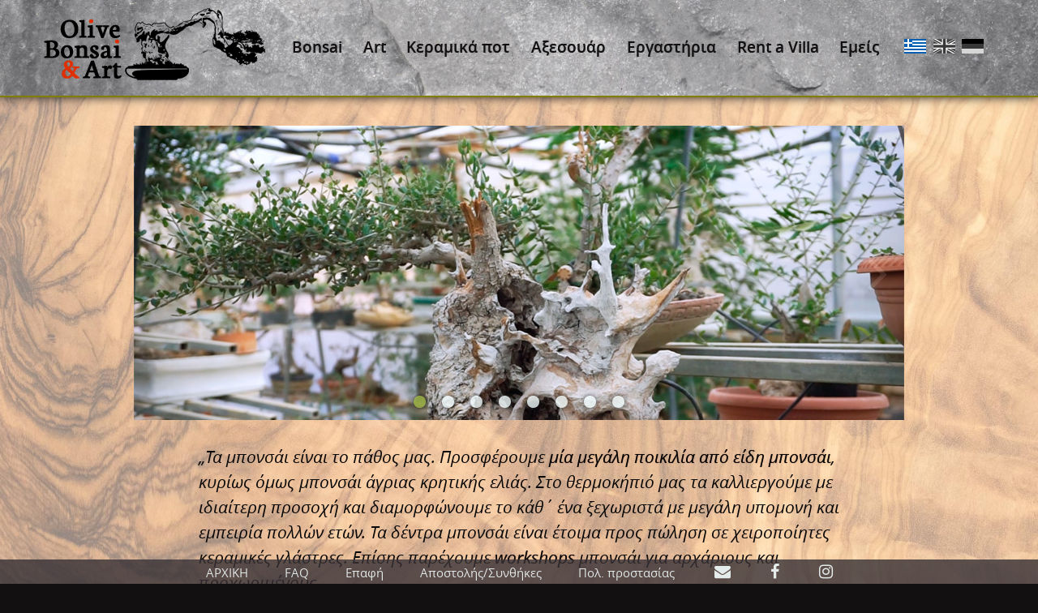

--- FILE ---
content_type: text/html; charset=UTF-8
request_url: https://www.olive-bonsai-art.com/el/home/
body_size: 2218
content:
<!DOCTYPE html>
<html lang="el" xmlns="http://www.w3.org/1999/html" class="pg_home">
<head>
<meta charset="UTF-8" />
<meta http-equiv="Content-Type" content="text/html; charset=UTF-8" />


<meta name="description" content="Κρητικά μπονσάι ελιάς σε κεραμικά μπολ ανθεκτικά στον παγετό, εξαιρετικό παρθένο βιολογικό ελαιόλαδο, εργαστήριο στην Κρήτη, χειροτεχνία, ξύλο ελιάς, δώρα και σουβενίρ" />
<meta name="keywords" content="Μπονσάι, μπονσάι, μπονσάι, εργαστήριο μπονσάι, εργαστήριο μπονσάι, εργαστήριο μπονσάι, ελαιόλαδο, εργαστήριο μπονσάι, εργαστήριο μπονσάι, εργαστήριο μπονσάι, μπονσάι, κεραμικά μπολ, χειροποίητα, κρήτη, σουβενίρ" />
<meta name="robots" content="index,follow" />
<meta name="revisit-after" content="30 days" />

<title>Olive Bonsai and Art | </title>

<meta property="og:site_name" content="Olive Bonsai and Art"/>
<meta property="og:title" content="Olive Bonsai and Art | "/>
<meta property="og:description" content="Κρητικά μπονσάι ελιάς σε κεραμικά μπολ ανθεκτικά στον παγετό, εξαιρετικό παρθένο βιολογικό ελαιόλαδο, εργαστήριο στην Κρήτη, χειροτεχνία, ξύλο ελιάς, δώρα και σουβενίρ"/>
<meta property="og:image" content="https://www.olive-bonsai-art.com/img/website_thumb.jpg">
<meta property="og:url" content="https://www.olive-bonsai-art.com/el/home/">
<meta property="og:type" content="website"/>

<link href="https://www.olive-bonsai-art.com/typo/opensans.css" rel="stylesheet" type="text/css" />
<link href="https://www.olive-bonsai-art.com/typo/neuton.css" rel="stylesheet" type="text/css" />
<link href="https://www.olive-bonsai-art.com/typo/fontawesome.min.css" rel="stylesheet" type="text/css" />

<link href="https://www.olive-bonsai-art.com/olivebonsai_def.css" rel="stylesheet" type="text/css" />

<script type="text/javascript" src="https://www.olive-bonsai-art.com/inc/olivebonsai.js"></script>
</head>

<body lang="el">



<div class="head">
	<div>
		<a href="https://www.olive-bonsai-art.com/el/" class="logo"></a>

		<ul class="navi">
			<li><a href="https://www.olive-bonsai-art.com/el/bonsai/">Bonsai</a></li><li><a href="https://www.olive-bonsai-art.com/el/art/">Art</a></li><li><a href="https://www.olive-bonsai-art.com/el/pots/">Κεραμικά ποτ</a></li><li><a href="https://www.olive-bonsai-art.com/el/accessoiries/">Αξεσουάρ</a></li><li><a href="https://www.olive-bonsai-art.com/el/workshops/">Εργαστήρια</a></li><li><a href="https://www.olive-bonsai-art.com/el/rentvilla/">Rent a Villa</a></li><li><a href="https://www.olive-bonsai-art.com/el/about-us/">Εμείς</a></li>		</ul>

		<ul class="lang">
			<li><a href="https://www.olive-bonsai-art.com/el/home/" title="ελληνικά"><img src="https://www.olive-bonsai-art.com/img/lang/el.png" alt="el" /></a></li><li class="inactive"><a href="https://www.olive-bonsai-art.com/en/home/" title="English"><img src="https://www.olive-bonsai-art.com/img/lang/en.png" alt="en" /></a></li><li class="inactive"><a href="https://www.olive-bonsai-art.com/de/home/" title="Deutsch"><img src="https://www.olive-bonsai-art.com/img/lang/de.png" alt="de" /></a></li>		</ul>
	</div>
</div>

<div class="container">
	<div class="content cnt_home">
	<div id="ichier_imgrot_container"><div id="ichier_imgrot_stage">				<div class="imgrot"><img src="https://www.olive-bonsai-art.com/seiten/home/001.jpg" alt="" /><h2></h2></div>
								<div class="imgrot"><img src="https://www.olive-bonsai-art.com/seiten/home/002.jpg" alt="" /><h2></h2></div>
								<div class="imgrot"><img src="https://www.olive-bonsai-art.com/seiten/home/003.jpg" alt="" /><h2></h2></div>
								<div class="imgrot"><img src="https://www.olive-bonsai-art.com/seiten/home/004.jpg" alt="" /><h2></h2></div>
								<div class="imgrot"><img src="https://www.olive-bonsai-art.com/seiten/home/005.jpg" alt="" /><h2></h2></div>
								<div class="imgrot"><img src="https://www.olive-bonsai-art.com/seiten/home/006.jpg" alt="" /><h2></h2></div>
								<div class="imgrot"><img src="https://www.olive-bonsai-art.com/seiten/home/007.jpg" alt="" /><h2></h2></div>
								<div class="imgrot"><img src="https://www.olive-bonsai-art.com/seiten/home/008.jpg" alt="" /><h2></h2></div>
				</div></div><p>„Τα μπονσάι είναι το πάθος μας. Προσφέρουμε <a href="https://www.olive-bonsai-art.com/el/bonsai/" class="discrete">μία μεγάλη ποικιλία από είδη μπονσάι</a>, κυρίως όμως μπονσάι άγριας κρητικής ελιάς. Στο θερμοκήπιό μας τα καλλιεργούμε με ιδιαίτερη προσοχή και διαμορφώνουμε το κάθ΄ ένα ξεχωριστά με μεγάλη υπομονή και εμπειρία πολλών ετών. Τα δέντρα μπονσάι είναι έτοιμα προς πώληση σε χειροποίητες κεραμικές γλάστρες. Επίσης παρέχουμε <a href="https://www.olive-bonsai-art.com/el/workshops/" class="discrete">workshops</a> μπονσάι για αρχάριους και προχωριμένους.<br />
Εάν λοιπόν βρίσκεστε στην Κρήτη επισκεφτείτε μας στην Γκαλερί μας, θα χαρούμε να σας υποδεχτούμε!<br /><br />
Βρείτε περισσότερα δώρα από την γκαλερί μας εδώ:<br /><a href="https://naturkosmetik-und-geschenke.olive-bonsai-art.com/el/home/">naturkosmetik-und-geschenke.olive-bonsai-art.com/el/home/</a></p><h3>Μπονσάι Ελιά</h3><p>Η ελιά σαν δέντρο αναφέρεται σε θρησκευτικά μυθολογικά και ιστορικά συγγράμματα από αρχαιοτάτων χρόνων, σαν σύμβολο μακροζωίας, ευτυχίας, ειρήνης, γαλήνης και σοφίας.<br />Ο άφθονος χρόνος που χρειάζεται ένα φυτό ελιάς για να ωριμάσει και να γίνει δέντρο, καθώς και η σχέση που αναπτύσσεται μεταξύ του φυτού και του καλλιεργητή στο μακροχρόνιο διάστημα της ανάπτυξης του, δίνει στο ανθρώπινο μέρος της σχέσης το αίσθημα της ειρήνης και της γαλήνης, δώρο της θεάς Αθηνάς στον άνθρωπο.</p><div class="cll"></div>
	</div>

</div>
<div class="footer">
	<div class="imprint">

		<a href="https://www.olive-bonsai-art.com/el/" class="act">ΑΡΧΙΚΗ</a><a href="https://www.olive-bonsai-art.com/el/faq/">FAQ</a><a href="https://www.olive-bonsai-art.com/el/contact/">Επαφή</a><a href="https://www.olive-bonsai-art.com/el/terms-and-conditions/">Αποστολής/Συνθήκες</a><a href="https://www.olive-bonsai-art.com/el/privacy/">Πολ. προστασίας</a>		<span class="social">
			<a href="#" onmouseover="js_emehl(this,'olive-bonsai-art','mail','de',true)"><i class="fa fa-envelope"></i><span>mail<script>document.write('＠');</script>olive-bonsai-art,de</span></a>
			<!-- <a href="https://www.vimeo.com/linkfehlt" target="_blank"><i class="fa fa-vimeo"></i><span>vimeo.com/linkfehlt</span></a> -->
			<a href="https://www.facebook.com/BONSAI-and-ART-295303284685" target="_blank"><i class="fa fa-facebook"></i><span>facebook.com/BONSAI-and-ART-295303284685</span></a>
			<a href="https://www.instagram.com/olive_bonsai_art_kreta" target="_blank"><i class="fa fa-instagram"></i><span>instagram.com/olive_bonsai_art_kreta</span></a>
		</span>
	</div>
</div>


<script>
(function () { document.imgrot = new Ichier_Caroussel(5000); }());
</script>

</body>
</html>

--- FILE ---
content_type: text/css
request_url: https://www.olive-bonsai-art.com/typo/opensans.css
body_size: 269
content:
/*! Generated by Font Squirrel (https://www.fontsquirrel.com) on March 15, 2019 */


@font-face {
    font-family: 'open_sans';
    src: url('opensans-light.eot');
    src: url('opensans-light.eot?#iefix') format('embedded-opentype'),
         url('opensans-light.woff2') format('woff2'),
         url('opensans-light.woff') format('woff'),
         url('opensans-light.ttf') format('truetype'),
         url('opensans-light.svg#open_sanslight') format('svg');
    font-weight: 300;
    font-style: normal;

}
@font-face {
    font-family: 'open_sans';
    src: url('opensans-lightitalic.eot');
    src: url('opensans-lightitalic.eot?#iefix') format('embedded-opentype'),
    url('opensans-lightitalic.woff2') format('woff2'),
    url('opensans-lightitalic.woff') format('woff'),
    url('opensans-lightitalic.ttf') format('truetype'),
    url('opensans-lightitalic.svg#open_sanslight_italic') format('svg');
    font-weight: 300;
    font-style: italic;

}


@font-face {
    font-family: 'open_sans';
    src: url('opensans-regular.eot');
    src: url('opensans-regular.eot?#iefix') format('embedded-opentype'),
    url('opensans-regular.woff2') format('woff2'),
    url('opensans-regular.woff') format('woff'),
    url('opensans-regular.ttf') format('truetype'),
    url('opensans-regular.svg#open_sansregular') format('svg');
    font-weight: normal;
    font-style: normal;

}
@font-face {
    font-family: 'open_sans';
    src: url('opensans-italic.eot');
    src: url('opensans-italic.eot?#iefix') format('embedded-opentype'),
    url('opensans-italic.woff2') format('woff2'),
    url('opensans-italic.woff') format('woff'),
    url('opensans-italic.ttf') format('truetype'),
    url('opensans-italic.svg#open_sansitalic') format('svg');
    font-weight: normal;
    font-style: italic;

}



@font-face {
    font-family: 'open_sans';
    src: url('opensans-semibold.eot');
    src: url('opensans-semibold.eot?#iefix') format('embedded-opentype'),
         url('opensans-semibold.woff2') format('woff2'),
         url('opensans-semibold.woff') format('woff'),
         url('opensans-semibold.ttf') format('truetype'),
         url('opensans-semibold.svg#open_sanssemibold') format('svg');
    font-weight: bold;
    font-style: normal;

}
@font-face {
    font-family: 'open_sans';
    src: url('opensans-semibolditalic.eot');
    src: url('opensans-semibolditalic.eot?#iefix') format('embedded-opentype'),
         url('opensans-semibolditalic.woff2') format('woff2'),
         url('opensans-semibolditalic.woff') format('woff'),
         url('opensans-semibolditalic.ttf') format('truetype'),
         url('opensans-semibolditalic.svg#open_sanssemibold_italic') format('svg');
    font-weight: bold;
    font-style: italic;

}


/*
@font-face {
    font-family: 'open_sans';
    src: url('opensans-bold.eot');
    src: url('opensans-bold.eot?#iefix') format('embedded-opentype'),
    url('opensans-bold.woff2') format('woff2'),
    url('opensans-bold.woff') format('woff'),
    url('opensans-bold.ttf') format('truetype'),
    url('opensans-bold.svg#open_sansbold') format('svg');
    font-weight: bold;
    font-style: normal;

}
@font-face {
    font-family: 'open_sans';
    src: url('opensans-bolditalic.eot');
    src: url('opensans-bolditalic.eot?#iefix') format('embedded-opentype'),
    url('opensans-bolditalic.woff2') format('woff2'),
    url('opensans-bolditalic.woff') format('woff'),
    url('opensans-bolditalic.ttf') format('truetype'),
    url('opensans-bolditalic.svg#open_sansbold_italic') format('svg');
    font-weight: bold;
    font-style: italic;

}
*/

/*
@font-face {
    font-family: 'open_sans';
    src: url('opensans-extrabold.eot');
    src: url('opensans-extrabold.eot?#iefix') format('embedded-opentype'),
         url('opensans-extrabold.woff2') format('woff2'),
         url('opensans-extrabold.woff') format('woff'),
         url('opensans-extrabold.ttf') format('truetype'),
         url('opensans-extrabold.svg#open_sansextrabold') format('svg');
    font-weight: bold;
    font-style: normal;

}
@font-face {
    font-family: 'open_sans';
    src: url('opensans-extrabolditalic.eot');
    src: url('opensans-extrabolditalic.eot?#iefix') format('embedded-opentype'),
         url('opensans-extrabolditalic.woff2') format('woff2'),
         url('opensans-extrabolditalic.woff') format('woff'),
         url('opensans-extrabolditalic.ttf') format('truetype'),
         url('opensans-extrabolditalic.svg#open_sansextrabold_italic') format('svg');
    font-weight: bold;
    font-style: italic;

}
*/


--- FILE ---
content_type: text/css
request_url: https://www.olive-bonsai-art.com/typo/neuton.css
body_size: 70
content:
/*! Generated by Font Squirrel (https://www.fontsquirrel.com) on March 15, 2019 */

/*
@font-face {
    font-family: 'neuton';
    src: url('neuton-extralight.eot');
    src: url('neuton-extralight.eot?#iefix') format('embedded-opentype'),
         url('neuton-extralight.woff2') format('woff2'),
         url('neuton-extralight.woff') format('woff'),
         url('neuton-extralight.ttf') format('truetype'),
         url('neuton-extralight.svg#neutonextralight') format('svg');
    font-weight: normal;
    font-style: normal;

}
@font-face {
    font-family: 'neuton';
    src: url('neuton-extralightitalic.eot');
    src: url('neuton-extralightitalic.eot?#iefix') format('embedded-opentype'),
         url('neuton-extralightitalic.woff2') format('woff2'),
         url('neuton-extralightitalic.woff') format('woff'),
         url('neuton-extralightitalic.ttf') format('truetype'),
         url('neuton-extralightitalic.svg#neutonextralightitalic') format('svg');
    font-weight: normal;
    font-style: italic;

}
*/


/*
@font-face {
    font-family: 'neuton';
    src: url('neuton-light.eot');
    src: url('neuton-light.eot?#iefix') format('embedded-opentype'),
         url('neuton-light.woff2') format('woff2'),
         url('neuton-light.woff') format('woff'),
         url('neuton-light.ttf') format('truetype'),
         url('neuton-light.svg#neutonlight') format('svg');
    font-weight: normal;
    font-style: normal;

}
*/


@font-face {
    font-family: 'neuton';
    src: url('neuton-regular.eot');
    src: url('neuton-regular.eot?#iefix') format('embedded-opentype'),
         url('neuton-regular.woff2') format('woff2'),
         url('neuton-regular.woff') format('woff'),
         url('neuton-regular.ttf') format('truetype'),
         url('neuton-regular.svg#neutonregular') format('svg');
    font-weight: normal;
    font-style: normal;

}
/*
@font-face {
    font-family: 'neuton';
    src: url('neuton-italic.eot');
    src: url('neuton-italic.eot?#iefix') format('embedded-opentype'),
    url('neuton-italic.woff2') format('woff2'),
    url('neuton-italic.woff') format('woff'),
    url('neuton-italic.ttf') format('truetype'),
    url('neuton-italic.svg#neutonitalic') format('svg');
    font-weight: normal;
    font-style: italic;

}
*/


/*
@font-face {
    font-family: 'neuton';
    src: url('neuton-bold.eot');
    src: url('neuton-bold.eot?#iefix') format('embedded-opentype'),
    url('neuton-bold.woff2') format('woff2'),
    url('neuton-bold.woff') format('woff'),
    url('neuton-bold.ttf') format('truetype'),
    url('neuton-bold.svg#neutonbold') format('svg');
    font-weight: bold;
    font-style: normal;

}
*/



--- FILE ---
content_type: text/css
request_url: https://www.olive-bonsai-art.com/olivebonsai_def.css
body_size: 3751
content:
@charset "utf-8";
/* 
olivebonsaiart css by Ichier 2019
www.ichier.de
layout by Sven Mücke
www.sven-muecke.de
*/

html, * { padding:0; margin:0; font-family:'open_sans', Arial, Helvetica, sans-serif; }

html {
	height:100%;
	min-height:335px;
	background:#121010 url("img/bg.jpg") no-repeat center center fixed;
	background-size: cover;
}

body {
	padding:0;
	color:#0a0909;
	font-size:20px;
	line-height:26px;
	font-family:'open_sans', Arial, Helvetica, sans-serif;
	text-align:left;
	overflow-y:scroll;
}

img, iframe { border:none; }

a, a:link, a:visited, a:active, a:hover, .link { color:#cc3333; text-decoration:none; text-shadow:0 0 1px rgba(51, 13, 13, 0.4); }
a.discrete { color:#000; text-shadow:0 0 1px rgba(51, 13, 13, 0.6); }
a:hover, a.discrete:hover { color:#121010; border-bottom:dotted 1px #cc3333; }

h1,h2,h3,h4 { margin:0; }
h1,h2 { font-family:'neuton', "Times New Roman", Times, serif; font-size:42px; line-height: 48px;}
h1 { margin-bottom:20px; margin-top:25px; }
h3,h4 { font-size:22px; line-height:29px; font-weight:bold; }
h4 { display:inline; }

h1 { text-align:center; }
h1::before { content:''; background:url(img/olivenzweig_l.png); display:inline-block; width:50px; height:32px; margin-right:8px; margin-bottom:-2px; }
h1::after { content:''; background:url(img/olivenzweig_r.png); display:inline-block; width:50px; height:32px; margin-left:8px; margin-bottom:-2px; }

p { margin-top:3px; margin-bottom:20px; }

em { font-family:'neuton', "Times New Roman", Times, serif; font-style:normal; font-weight:bold; font-size:1.2em; }
small { font-size:0.8em; }

p, h1,h2,h3,h4, table { max-width:100%; }

ul { margin-top:-10px; margin-bottom:10px; }
ul li { list-style:outside; margin-left:22px; }

table { margin:0 0 20px; }
th { padding-right:5px;}
th, td { vertical-align:top; }

.fll { float:left; }
.flr { float:right; }
.cll { clear:left; }
.clr { clear:right; }
.rgt { text-align:right; }
.lpad { padding-left:10px; display:inline-table; }

.wht { color:#f2fcfd; }
.red { color:#cc3333; }

.container,.imprint { margin:0 auto; left:0; right:0; }
.container { position:relative; z-index:0; min-height: 100vh;}
.head { position:fixed; width:100%; z-index:10; box-shadow:0 0 12px 0 #222; background:#1f2022 url(img/bg_head.jpg); background-size:cover; }
.footer { position:fixed; width:100%; /*z-index:10;*/ bottom:0; background:#1f2022; background:rgba(56, 49, 54, 0.8); }

.head { border-bottom:solid 2px olive; }

.content { min-height:120px; position:absolute; z-index:5; }
.content p:first-child { margin-top:35px; }

.content > p, .content > h2, .content > h3, .content > ul { padding:0 80px; }
.content > h4 { padding-left:80px; }


.imprint,.footer { height:30px; }
.imprint { position:relative; font-size:15px; line-height:30px; text-align:center; }

.head > div { margin:8px auto 12px; left:0; right:0; display:flex; flex-wrap:nowrap; flex-direction:row; justify-content:stretch; }

.logo { background:url(img/logo.png); width:275px; min-width:275px; max-width:275px; height:98px; display:inline-block; }
a.logo:hover { border:none; }

ul.navi { flex-grow:2; display:flex; flex-wrap:wrap; flex-direction:row; justify-content:space-evenly; align-content:center; height:60px; list-style:none; }
ul.navi li { margin:inherit; list-style:none; padding:0 10px; }
ul.navi li, ul.navi li a { font-weight:bold; font-size:19px; line-height:25px; }
ul.navi li:last-child { margin:0; }

.navi a, .navi a:hover, .navi a:link, .navi a:visited, .navi a:active { color:#121010; border:none; text-shadow:0 0 1px rgba(18, 16, 16, 0.4); }
.navi a:hover { color:#121010; text-shadow:0 0 1px #f2fcfd, 0 0 2px #f2fcfd, 0 0 3px #f2fcfd, 0 0 5px #f2fcfd, 0 0 10px #f2fcfd, 0 0 20px #f2fcfd; }
.navi li.act a, .navi li.act a:hover { color:#cc3333; text-shadow:0 0 1px rgba(18, 16, 16, 0.6); }

ul.lang { flex-grow:1; display:flex; flex-direction:row; justify-content:space-between; align-content:center; height:60px; width:98px; max-width:98px; min-width:98px; list-style:none; }
ul.lang li { margin:0; list-style:none; }
ul.lang li, ul.navi li a, ul.lang li a:hover { border:none; }
ul.lang li.inactive a img { filter:gray; -webkit-filter:grayscale(1); filter:grayscale(1); }
ul.lang li a:hover img { box-shadow:0 0 1px #f2fcfd, 0 0 2px #f2fcfd, 0 0 3px #f2fcfd, 0 0 5px #f2fcfd, 0 0 10px #f2fcfd, 0 0 20px #f2fcfd; }


.imprint a { margin-right:45px; }
.imprint a:last-child { margin-right:0; }
.imprint a, .imprint .link { color:#f2fcfd; opacity:0.9; }
.imprint a:hover { color:#fff; text-shadow:0 0 1px #000, 0 0 2px #1f130c, 0 0 3px #1f130c, 0 0 4px #fff, 0 0 6px #fff, 0 0 10px #fff, 0 0 25px #fff; border:none; opacity:1; }

.social a { display:inline-block; text-align:center; font-size:20px; position:relative; }
.social a span { font-size:17px; line-height:21px; background:rgba(255,255,255,.7); display:none; position:absolute; bottom:29px; left:-5px; padding:2px 4px 1px; color:#4b2e1c;  white-space: nowrap; }
.social a:hover span { display:block; color:#000; text-shadow:none; }




.content iframe { margin-bottom:30px; width:100%; }
.content img { max-width:100%; margin-bottom:10px; margin-top:12px; }


.cnt_img { float:left; width:33.333%; position:relative; display:inline-block; line-height:0;}
.cnt_img img { display:block; width:100%; margin:0; }
.cnt_img h2 { margin:0; position:absolute; top:0; left:0; right:0; bottom:0; -webkit-hyphens:auto; -moz-hyphens:auto; -ms-hyphens:auto; hyphens:auto; display:none; font-size:28px; color:#f2fcfd; padding:32px; text-shadow:0 0 3px rgba(20,20,20,0.6); line-height:25px; }
.cnt_img:hover h2 { display:inline-block; }





/* itemlilsts */
#pr_filter { float:right; width: 284px;}

.items { display:flex; flex-wrap:wrap; flex-direction:row; justify-content:space-between; align-content:flex-start; margin:0 -25px; clear:right; }
.item { flex:1 0 26%; position:relative; margin:25px;  }
.item:before { /*beautiful square hack https://stackoverflow.com/questions/5445491/height-equal-to-dynamic-width-css-fluid-layout */
	content:""; display:block; padding-top:100%; /* initial ratio of 1:1*/
}
.item a, .item a:hover { position:absolute; top:0; left:0; right:0; bottom:0; overflow:hidden; border:none; color:#fff; }
.item a img { object-fit:cover; object-position:center; height:100%; width:100%; margin:0; max-width:inherit; }
.item a div { position:absolute; line-height:1.4em; display:none;   overflow:hidden; top: 0;bottom: 0;right: 0;left: 0;}
.item:hover a img { filter:gray; -webkit-filter:grayscale(1); filter:grayscale(1); }
.item:hover a div { display:block; background-color:rgba(14,14,16,0.6); }
.item a div h2 { -webkit-hyphens:auto; -moz-hyphens:auto; -ms-hyphens:auto; hyphens:auto; font-weight: normal; }
.item a div span { display:inline-block; }
/* itemlilsts */

/* items page */
.itempage { display:flex; flex-wrap:wrap-reverse; flex-direction:row; justify-content:space-between; align-content:flex-start; }
.itemdetails h2{ margin:25px 0 0; }
.itempics { display:flex; flex-flow:row wrap; justify-content:center; align-items:flex-start; align-content:flex-start; margin:25px -5px 0 0; }
.itempics div { /*flex:1 1;*/ position:relative; height:127px; text-align:center; margin:5px; }
.itempics div:first-of-type { flex:3 0 calc(100% - 10px); height:401px; }
.itempics div img { margin:0; width:auto; max-width:100%; height:auto; max-height:100%; cursor:pointer; }
.itempics div:first-of-type img { cursor:inherit; }
.itempics_big { z-index:9; position:fixed; top:120px;left:0;right:0;bottom:0; background:rgba(0,0,0,0.8); display:flex; flex-direction:row; justify-content:space-around; align-content:center; }
.itempics_big img { max-height:100%; max-width:100%; margin:auto; }
.itempics_big span::before { content:'\f057'; }
.itempics_big span { cursor:pointer; font-family:FontAwesome,sans-serif; text-align:center; transition:opacity 200ms ease-in, opacity 50ms ease-out; position:absolute; top:16px; right:20px; z-index:120; font-size:60px; line-height:60px; color:#f2fcfd; opacity:0.4; }
.itempics_big span:hover { opacity:1; color:#6e1d0b; text-shadow:0 0 5px #1f1a17; }
/* items page */





/* form */
.formular {
	clear:both;
	background-color:rgba(255,255,255,0.8);
	padding:20px 20px 1px;
	margin:20px 0;
}
.formular > form > div { display:flex; flex-wrap:wrap-reverse; flex-direction:row; justify-content:space-between; align-content:flex-start; }
.formular > form > div > div:first-of-type { order:2; }
.formular > form > div > div:last-of-type { order:1; }
.formular p, .formular h2, .formular h3, .formular h4 { padding:0; }
.formular p:first-child { display:none; }
#eMail,label[for=eMail] { display:none; }

input, select, textarea, button {
	background-color:#fafdfe;
	border:1px solid #939899;
	border-radius:3px;
	box-shadow:1px 1px 3px #ccc;
	font-size:17px;
	line-height:1em;
	margin:5px 0;
	padding:8px;
}
select,button { width:318px; padding:6px 8px; }
button { cursor:pointer; }
label { font-family:'neuton', "Times New Roman", Times, serif; font-style:normal; font-weight:normal; font-size:22px; }
input { width:300px; }
textarea { width:500px; }
.formular textarea {  height:233px; }
.pg_workshops .formular textarea { height:308px; }

@media screen and (max-width: 915px) {
	.formular > form > div > div { width:100%; }
	input, textarea { width:96%; }
}

.formular button {
	font-family:'neuton', "Times New Roman", Times, serif; font-style:normal; font-weight:bold; font-size:24px;
	margin-top:25px;
	display:block;
	text-align:center;
	text-decoration:none;
	background-color:#fafdfe;
	border-radius:5px;
	border:solid 1px #939899;
	box-shadow:0 -1px 4px 4px rgba(205, 205, 205, 0.3) inset, 0 1px 3px 0 rgba(200, 200, 200, 0.3);
	text-shadow:
			0 0 5px #939899,
			0 0 10px #ccc,
			0 0 15px #fafdfe;
	padding-bottom: 10px;
}
.formular button:hover {
	color:#fff;
	background-color:#1C1d1C;
	box-shadow:0 -1px 4px 3px rgba(0, 0, 0, 0.3) inset, 0 2px 3px 0 rgba(0, 0, 0, 0.3);
	text-shadow:
			0 0 1px #fff,
			0 0 30px #666;
}

.fail { background-color:#f2dfdf; border:solid 1px #cc3333; box-shadow:1px 1px 3px #cc3333; }
/* form */




/* caroussel */
.imgrot_cur h1 { display:inline-block; background:none; color:#fff; text-shadow:1px 1px 1px #666; }
.imgrot_inv { opacity:0 !important; }
.imgrot_trns { opacity:0.15 !important; transition:opacity 800ms ease 500ms; }
.imgrot_trns:hover { opacity:1 !important; transition:opacity 150ms; }

#ichier_imgrot_container { position:relative; display:block; margin:35px auto 30px; }

#ichier_imgrot_stage, #ichier_imgrot_stage > div { position:relative; text-align:center; margin:0 auto; cursor:crosshair; height:auto; }
#ichier_imgrot_stage > div { position:absolute; left:0; right:0; opacity:0; transition:opacity 1000ms ease-in, opacity 1100ms ease-out; }
#ichier_imgrot_stage > div.imgrot_cur { opacity:1; }
#ichier_imgrot_stage div img { margin:auto; max-width:100%; max-height:100%; }

#ichier_imgrot_thumbs { position:absolute; bottom:15px; width:100%; display:flex; justify-content:center; opacity:0.8; z-index:8; }
#ichier_imgrot_thumbs:hover { opacity:1; }
#ichier_imgrot_thumbs div { margin:0 10px; width:15px; height:15px; overflow:hidden; cursor:pointer; border-radius:10px; background-color:#f2fcfd; box-shadow:0 0 6px 0 #222; }
#ichier_imgrot_thumbs div.imgrot_cur { background-color:#9fb745; }
#ichier_imgrot_thumbs img { width:100%; display:none; }
#ichier_imgrot_thumbs div h1 { display:none; }

#ichier_imgrot_prv, #ichier_imgrot_nxt { position:absolute; top:0; width:50%; font-size:70px; opacity:0.1; z-index:7; color:#f2fcfd; cursor:pointer; font-family:FontAwesome,sans-serif; transition:opacity 200ms ease-in, opacity 50ms ease-out; }
#ichier_imgrot_prv:hover, #ichier_imgrot_nxt:hover, #ichier_imgrot_prv.imgrot_inv:hover, #ichier_imgrot_nxt.imgrot_inv:hover { opacity:1 !important; text-shadow:0 0 5px #f2fcfd; }
#ichier_imgrot_nxt::before { /*content:'\f0a9';*/ content:'\f105'; padding-right:20px; }
#ichier_imgrot_nxt { left:50%; text-align:right; background:linear-gradient(to right, rgba(0,0,0,0), rgba(0,0,0,0) 70%, rgba(0,0,0,0.7) 100%); }
#ichier_imgrot_prv::before { /*content:'\f0a8';*/ content:'\f104'; padding-left:20px; }
#ichier_imgrot_prv { right:50%; text-align:left; background:linear-gradient(to left, rgba(0,0,0,0), rgba(0,0,0,0) 70%, rgba(0,0,0,0.7) 100%); }
/* caroussel */






/* extrastuff for destinct pages */

.cnt_home p { font-style:italic; max-width:100%; font-size:21px; /*font-weight:bold;*/ line-height:1.5em; }

.cnt_workshops iframe, .cnt_about iframe { height:545px; }

.cnt_contact iframe { height:320px; }
.cnt_contact h1 { text-align:left; }
.cnt_contact p, .cnt_contact h2, .cnt_contact h3, .cnt_contact h4 { padding:0; }
.cnt_contact .pgpic { float:right; margin-top: 39px;}

.cnt_privacy p { -webkit-hyphens:auto; -moz-hyphens:auto; -ms-hyphens:auto; hyphens:auto; }

.cnt_privacy h1::before, .cnt_privacy h1::after, .cnt_contact h1::before, .cnt_contact h1::after, .cnt_terms h1::before, .cnt_terms h1::after { display:none; }
.cnt_privacy h1, .cnt_terms h1 { text-align:left; padding-left:80px; }

.cnt_rentvilla .formular { margin-top:6em; }
.cnt_rentvilla h1:not(:first-of-type) { margin-top:3em; }
.col2_head { display:flex; gap:20px; margin-top:2em; margin-bottom:3em; }
.col2_head div { width:calc((100% - 20px) / 2); }

.cnt_rentvilla .cnt_img { width:180px; height:180px; margin-right:10px; margin-bottom:10px; }
.cnt_rentvilla .cnt_img img { height:100%; object-fit:cover; }
.cnt_rentvilla .cnt_img + p, .cnt_rentvilla .cnt_img + a, .cnt_rentvilla .cnt_img + h1, .cnt_rentvilla .cnt_img + h2, .cnt_rentvilla .cnt_img + h4 { clear:left; display:block; padding-top:2em; }


/* extrastuff for destinct pages & functions */





/* main dimensions */
.head > div  { width:950px; }
.container,.imprint { width:950px; padding:0 115px; }
ul.navi { padding:20px 15px 0; margin:0; }
ul.lang { padding:38px 0 0 0; margin:0 -98px 0 0; }
.logo { margin-left:-111px; }
.content { width:950px; padding:120px 0 42px; }

.item a div { padding:30% 0 0 20%; font-size:18px; }
.item a div h2 { font-size:38px; margin-bottom:6px; }
.item a span { width:30%; }
.itemdetails { width:45%; }
.itempics { width:55%; max-width: 610px;}

#ichier_imgrot_container { height:363px; }
#ichier_imgrot_stage { width:950px; }


@media screen and (max-width: 1480px) {
}
@media screen and (max-width: 1200px) {
	.container,.imprint,.head > div  { width:100%; }
	.container,.imprint  { width:inherit; max-width:950px; padding:0 0; }
	.logo { margin:0; }
	ul.lang { margin:0; }
	.content { width:inherit; max-width:950px;width: calc(100% - 20px);}

	#ichier_imgrot_stage { width:100%; max-width:950px; }
	.cnt_home p { padding: 0; }
}
@media screen and (max-width: 950px) {
	.content { padding-left:10px; padding-right:10px; }
	.item a div { padding-top:22%; font-size:14px; }
	.item a div h2 { font-size:26px; margin-bottom:5px; }
	.itemdetails { width:100%; }
	.itempics { width:100%; max-width:inherit; }
	#ichier_imgrot_thumbs { display:none; }
	.cnt_contact .pgpic { float:inherit; margin-top:20px; margin-bottom:0; }
}
@media screen and (max-width: 640px) {
	.container,.imprint,.head > div,.content { width:630px; }
}


--- FILE ---
content_type: text/javascript
request_url: https://www.olive-bonsai-art.com/inc/olivebonsai.js
body_size: 1510
content:
// olivebonsaiart js by Ichier 2019
// www.ichier.de

function mod_css(selector, property, value) {
	"use strict";
	for(var i=0; i<document.styleSheets.length;i++) {
		try { document.styleSheets[i].insertRule(selector+ ' {'+property+':'+value+'}', document.styleSheets[i].cssRules.length); }
		catch(err) { try { document.styleSheets[i].addRule(selector, property+':'+value);} catch(er) {}}//IE
	}
}

function get_css_property(selector,property) {
	"use strict";
	return window.getComputedStyle(document.querySelectorAll(selector)[0],null).getPropertyValue(property);
}


// of course you can pick that code, in order to save
// us from spam. but you should modifiy it completley,
// especially the call!!
function js_emehl(obj,dom,name,tld,islink) { "use strict"; if(typeof(islink)==='undefined'){islink=false;} var ml = name + '@'; var ln = 'mailto'; ml += dom + '.' + tld; ln += ':' + ml; if(islink===false) { obj.innerHTML = '<a href="' + ln + ml + '">' + ml + '</a>'; } else { obj.href=ln; } obj.onmouseover = ''; obj.oncopy = ''; }


var forEach = function (array, callback, scope) { // since there is no foreach on nodelists wich you get from queryselectors
	"use strict";
	for(var i = 0; i < array.length; i++) { callback.call(scope, i, array[i]); }
};


function Ichier_Caroussel(d) { // designed for fixed size images/stage
	"use strict";
	var cur = null,
			pics = null,
			thbs = null,
			tmo = null,
			delay = ((typeof(d)==='undefined') ? 5000 : d);


	this.init = function () {
		//add stuff
		var cntnr = document.querySelector('#ichier_imgrot_container');
		cntnr.innerHTML = cntnr.innerHTML + '<div id="ichier_imgrot_prv"></div><div id="ichier_imgrot_nxt"></div><div id="ichier_imgrot_thumbs"></div>';
		var thbso = document.querySelector('#ichier_imgrot_thumbs');

		//add thumbs n actions
		pics = document.querySelectorAll('.imgrot');
		forEach(pics, function (i,o){ thbso.innerHTML = thbso.innerHTML+'<div class="imgrot_thumb">'+o.innerHTML+'</div>'; });
		thbs = document.querySelectorAll('.imgrot_thumb');
		forEach(thbs, function (i,o){ o.onclick = function(){ this.clk(i); }.bind(this); }.bind(this));
		document.querySelector('#ichier_imgrot_prv').onclick = function(){ this.prv(); }.bind(this);
		document.querySelector('#ichier_imgrot_nxt').onclick = function(){ this.nxt(); }.bind(this);

		this.clk(0);

		setTimeout(function() { this.fixdimensions();}.bind(this),10);
	};

	this.fixdimensions = function() {
		//fixup some auto dimensions, timeoutloop until dimension is there
		var ctrlh = Math.max(parseInt(document.querySelector('#ichier_imgrot_stage div img').clientHeight, 10), parseInt(document.querySelector('#ichier_imgrot_stage div img').offsetHeight, 10), parseInt(document.querySelector('#ichier_imgrot_stage div img').scrollHeight, 10));
		if(ctrlh>0) {
			mod_css('#ichier_imgrot_stage, #ichier_imgrot_container', 'height', ctrlh+'px');
			mod_css('#ichier_imgrot_prv, #ichier_imgrot_nxt', 'line-height', ctrlh+'px');
		} else {
			setTimeout(function() { this.fixdimensions();}.bind(this),10);
		}
	};

	this.ani = function () {
		if(tmo!==null) { clearTimeout(tmo); }
		tmo = setTimeout(function(){
			this.nxt();
			this.ani();
		}.bind(this), delay);
	};

	this.nxt = function () {
		this.clk(cur<pics.length-1?cur+1:0);
	};
	this.prv = function () {
		this.clk(cur>0?cur-1:pics.length-1);
	};

	this.clk = function (i) {
		if(tmo!==null) { clearTimeout(tmo); }

		if(cur!==null) {
			pics[cur].classList.remove('imgrot_cur');
			thbs[cur].classList.remove('imgrot_cur');
		}
		cur = i;

		pics[cur].classList.add('imgrot_cur');
		thbs[cur].classList.add('imgrot_cur');

		/*setTimeout(function() { //showhide h2
			setTimeout(function() { document.querySelectorAll('#ichier_imgrot_stage div h2')[cur].classList.add('imgrot_trns'); }, 400);
			document.querySelectorAll('#ichier_imgrot_stage div h2')[cur].classList.remove('imgrot_inv');
		}, 300);*/

		this.ani();
	};

	this.init();
}


function ImgSwap() {
	"use strict";
	var pics = null;

	this.init = function () {
		document.body.insertAdjacentHTML('beforeend','<div class="itempics_big" onclick="imgswp.bigclk(0);"><span onclick="imgswp.off();"></span><img /></div>');
		document.querySelector('.itempics_big').style.display = 'none';
		pics = document.querySelectorAll('.itempics div img');

		forEach(pics, function (i,o){
			var pre = o.getAttribute('onclick');
			if(i===0) { o.setAttribute('onclick', 'imgswp.big('+i+');'+(pre?pre:'')); }
			if(i>0) { o.setAttribute('onclick', 'imgswp.clk('+i+');'+(pre?pre:'')); }
		});
	};

	this.clk = function (i) {
		var tmp = pics[i].src; 
		pics[i].src = pics[0].src;
		pics[0].src = tmp;
	};

	this.big = function (i) {
		document.querySelector('.itempics_big img').src = pics[i].src;
		document.querySelector('.itempics_big').style.display = 'flex';
	};

	this.bigclk = function (i) {
		var j=i+1;
		if(j>=pics.length) { j=0; }
		document.querySelector('.itempics_big img').src = pics[j].src;
		document.querySelector('.itempics_big').setAttribute('onclick', 'imgswp.bigclk('+j+');');
	};

	this.off = function (i) {
		document.querySelector('.itempics_big').style.display = 'none';
	};

	this.init();
}


function ImgBig() {
	"use strict";
	var pics = null;

	this.init = function () {
		document.body.insertAdjacentHTML('beforeend','<div class="itempics_big" onclick="imgbig.bigclk(0);"><span onclick="imgbig.off();"></span><img /></div>');
		document.querySelector('.itempics_big').style.display = 'none';
		pics = document.querySelectorAll('.cnt_img img');

		forEach(pics, function (i,o){
			var ob = o.parentElement;
			var pre = ob.getAttribute('onclick');
			ob.setAttribute('onclick', 'imgbig.big('+i+');'+(pre?pre:''));
		});
	};

	this.big = function (i) {
		document.querySelector('.itempics_big img').src = pics[i].src;
		document.querySelector('.itempics_big').style.display = 'flex';
		document.querySelector('.itempics_big').setAttribute('onclick', 'imgbig.bigclk('+i+');');
	};

	this.bigclk = function (i) {
		var j=i+1;
		if(j>=pics.length) { j=0; }
		document.querySelector('.itempics_big img').src = pics[j].src;
		document.querySelector('.itempics_big').setAttribute('onclick', 'imgbig.bigclk('+j+');');
	};

	this.off = function (i) {
		document.querySelector('.itempics_big').style.display = 'none';
	};

	this.init();
}


function chg_filter(a,f) {
	"use strict";
	window.location.href = a+(f!==''?'?flt='+f:'');
}